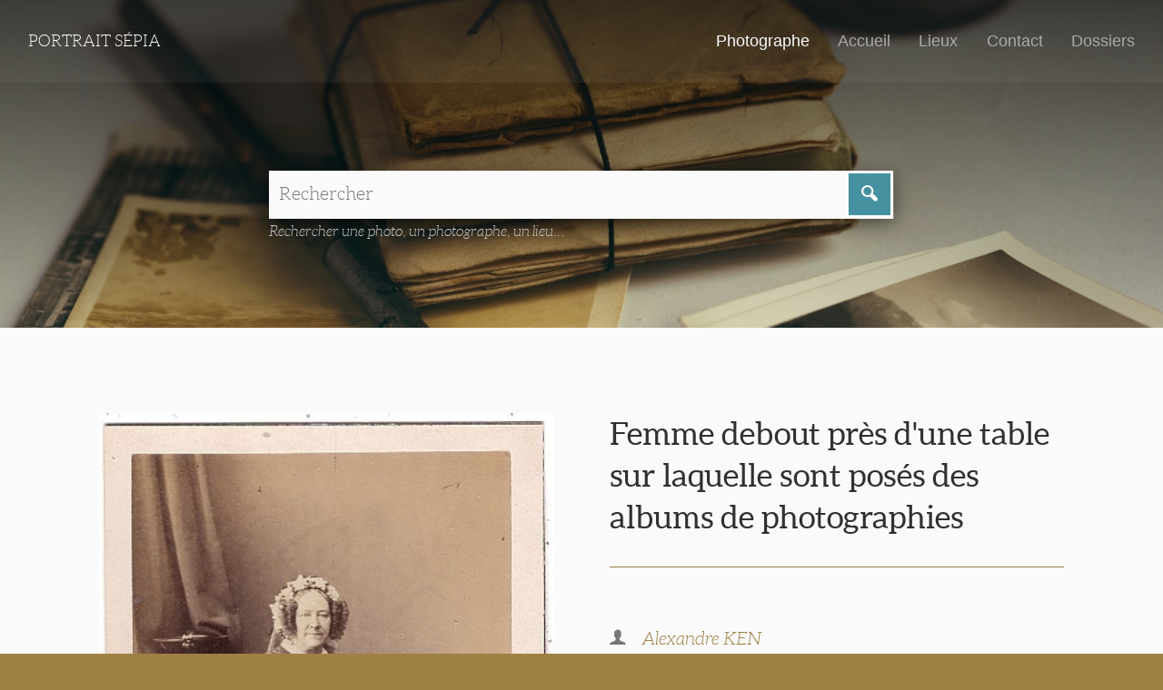

--- FILE ---
content_type: text/html; charset=utf-8
request_url: http://www.portraitsepia.fr/photographes/ken/femme-debout-pres-dune-table-sur-laquelle-sont-poses-des-albums-de-photographies/
body_size: 2361
content:
<!DOCTYPE html>

<!--[if !IE]><!-->
<html lang="fr-FR" class="no-js">
<!--<![endif]-->
<!--[if IE 6 ]><html lang="fr-FR" class="ie ie6"><![endif]-->
<!--[if IE 7 ]><html lang="fr-FR" class="ie ie7"><![endif]-->
<!--[if IE 8 ]><html lang="fr-FR" class="ie ie8"><![endif]-->
<!--[if IE 9 ]><html lang="fr-FR" class="ie ie9"><![endif]-->

	<head>
		<script>
			document.documentElement.className = document.documentElement.className.replace("no-js","with-js");
		</script>
		<base href="http://www.portraitsepia.fr/"><!--[if lte IE 6]></base><![endif]-->
		<title>Femme debout près d'une table sur laquelle sont posés des albums de photographies &mdash; Portrait Sépia</title>
		
		<meta charset="utf-8">
		<meta name="viewport" content="width=device-width, initial-scale=1.0, maximum-scale=1.0, user-scalable=0">
		<meta http-equiv="Content-Type" content="text/html; charset=utf-8">
		<meta name="generator" content="SilverStripe - http://silverstripe.org" />
<meta http-equiv="Content-type" content="text/html; charset=utf-8" />
<meta name="description" content="Carte de visite" />

		<!--[if lt IE 9]>
		<script src="//html5shiv.googlecode.com/svn/trunk/html5.js"></script>
		<![endif]-->
		
		<link rel="shortcut icon" href="themes/custom/images/favicon.ico" />
		
			
		
	<link rel="stylesheet" type="text/css" href="/themes/custom/css/master.css?m=1545041877" />
<style type="text/css">

				#Banner {
					background-image: url(/assets/Uploads/_resampled/ScaleWidthWzE0MDBd/old-letters-1082299-1921.jpg);
				}
				@media (max-width: 640px) {
					#Banner {
						background-image: url(/assets/Uploads/_resampled/ScaleWidthWzY0MF0/old-letters-1082299-1921.jpg);
					}
				}
			
</style>
</head>

	<body class="ssPagePhoto withBanner " id="Body">

		<div id="PageMask">
		</div>

		<header id="PageHeader" >
			<div class="headerWrapper">

	<a href="http://www.portraitsepia.fr/" class="logoWrapper">

		
			<!-- <img src=""  onerror="this.onerror=null; this.src='/assets/'"/> -->
			
				Portrait Sépia
			
		

	</a>

	<div class="topNavWrapper">

		<nav role="navigation">

			
					<a href="/photographes/" class="section">
						Photographe
					</a>
			
					<a href="/" class="link">
						Accueil
					</a>
			
					<a href="/lieux/" class="link">
						Lieux
					</a>
			
					<a href="/contact/" class="link">
						Contact
					</a>
			
					<a href="/dossiers/" class="link">
						Dossiers
					</a>
			

			<a class="menuButton" href="/photographes/ken/femme-debout-pres-dune-table-sur-laquelle-sont-poses-des-albums-de-photographies/#OffPage">Menu <i class="saigon icon-plus"></i></a>

			

		</nav>

	</div>

</div>

		</header>

		<main id="PageMain" role="main">
			

	<div id="Banner">
		<div id="BannerOverlay">
		</div>

		<div id="BannerContent">
			
			<div class="wrapperS padded">
				<div class="effect">
					<form id="Form_PageSearchForm" action="SearchResults/fetch" method="get" enctype="application/x-www-form-urlencoded">
	<table id="PageSearchForm">
		<tr>
			<td class="termsWrapper">
				<fieldset>
					<input type="text" name="SearchTerms" class="text nolabel" id="Form_PageSearchForm_SearchTerms" required="required" aria-required="true" placeholder="Rechercher" />
				</fieldset>
			</td>
			<td class="actionWrapper">
				<button type="submit" name="action_SubmitPageSearchForm" value=" " class="action saigon icon-magnifying" id="Form_PageSearchForm_action_SubmitPageSearchForm">
		 
	</button>
			</td>
		</tr>
	</table>
</form>

					<p class="searchFormDetails">Rechercher une photo, un photographe, un lieu...</p>
				</div>
			</div>
		</div>
	</div>

			



<div class="wrapperM">

		<div class="rightBlock breakM range-6">

			<div class="padded">
				<h1>Femme debout près d&#039;une table sur laquelle sont posés des albums de photographies</h1>
			</div>

			<div class="padded">
				<p class="photographerDetails">
					
						<i class="saigon icon-user_male"></i> <a href="/photographes/ken/">Alexandre KEN</a>
					
					
				</p>

				<p class="listOfPlaces">
					
						<a href="/SearchResults/fetch?SearchTerms=Paris&action_SubmitPageSearchForm=+">Paris</a>
					
				</p>

				
					<p>Carte de visite</p>
				
			</div>

		</div>

		<div class="leftBlock range-6 breakM rectoVerso">

			
				<div class="padded" id="RectoImage">
					<div class="magnify">
						<img src="/assets/Uploads/Numerisation-20220522-6.jpg" alt="Femme debout près d&#039;une table sur laquelle sont posés des albums de photographies" data-big="/assets/Uploads/Numerisation-20220522-6.jpg"/>
					</div>
				</div>
			

			
				<div class="padded" id="VersoImage">
					<div class="magnify verso orientation1">
						<img src="/assets/Uploads/Numerisation-20220522-11.jpg" alt="Femme debout près d&#039;une table sur laquelle sont posés des albums de photographies" data-big="/assets/Uploads/Numerisation-20220522-11.jpg"/>
					</div>
				</div>
			

		</div>

</div>




	<div class="wrapperM spaced prevNext">

			
				<div class="leftBlock range-6 breakS padded">
					
						<a href="/photographes/ken/homme-la-main-droite-glissee-sous-son-pardessus/" class="prevLink">
								Homme, la main droite glissée sous son pardessus.
						</a>
					
				</div>
			

			
				<div class="rightBlock range-6 breakS padded">
					
						<a href="/photographes/ken/femme-portrait-en-nuage/" class="nextLink">
								Femme (portrait en nuage)
						</a>
					
				</div>
			

	</div>




		</main>

		<footer id="PageFooter">
			

	<div class="wrapperS padded">
		
		<p class="mainLinks"><span>Tous droits réservés &copy; Portrait Sépia 2026</span>
		<br />
			
					<a href="/">Accueil</a> | 
			
					<a href="/contact/">Contact</a> | 
			
					<a href="/dossiers/">Dossiers</a> | 
			
					<a href="/infos-legales/">Infos légales</a>
			
		</p>
	</div>
	<div class="wrapperL padded">
		<p class="signature"><span><a href="http://www.stanallain.fr">Code & design: s.a</a></p>
	</div>



		</footer>

		<div id="OffPage">
				<a class="overlay" href="/photographes/ken/femme-debout-pres-dune-table-sur-laquelle-sont-poses-des-albums-de-photographies/#">
	</a>
	<div class="offPageNavContainer">
		<nav>
			
				<a href="/photographes/" class="section">
					Photographe
					
				</a>
			
				<a href="/" class="link">
					Accueil
					
				</a>
			
				<a href="/lieux/" class="link">
					Lieux
					
				</a>
			
				<a href="/contact/" class="link">
					Contact
					
				</a>
			
				<a href="/dossiers/" class="link">
					Dossiers
					
				</a>
			
		</nav>
		<a class="menuButton" href="/photographes/ken/femme-debout-pres-dune-table-sur-laquelle-sont-poses-des-albums-de-photographies/#"><i class="saigon icon-cross_mark"></i></a>
	</div>

		</div>

	<script type="text/javascript" src="https://cdnjs.cloudflare.com/ajax/libs/jquery/3.1.1/jquery.min.js"></script><script type="text/javascript" src="https://cdnjs.cloudflare.com/ajax/libs/velocity/1.3.2/velocity.min.js"></script><script type="text/javascript" src="/themes/custom/javascript/customscripts.js?m=1545041877"></script><script type="text/javascript" src="/modulephotographes/javascript/zoom.js?m=1545041867"></script><script type="text/javascript" src="/modulephotographes/javascript/mlens.js?m=1545041867"></script></body>

</html>
